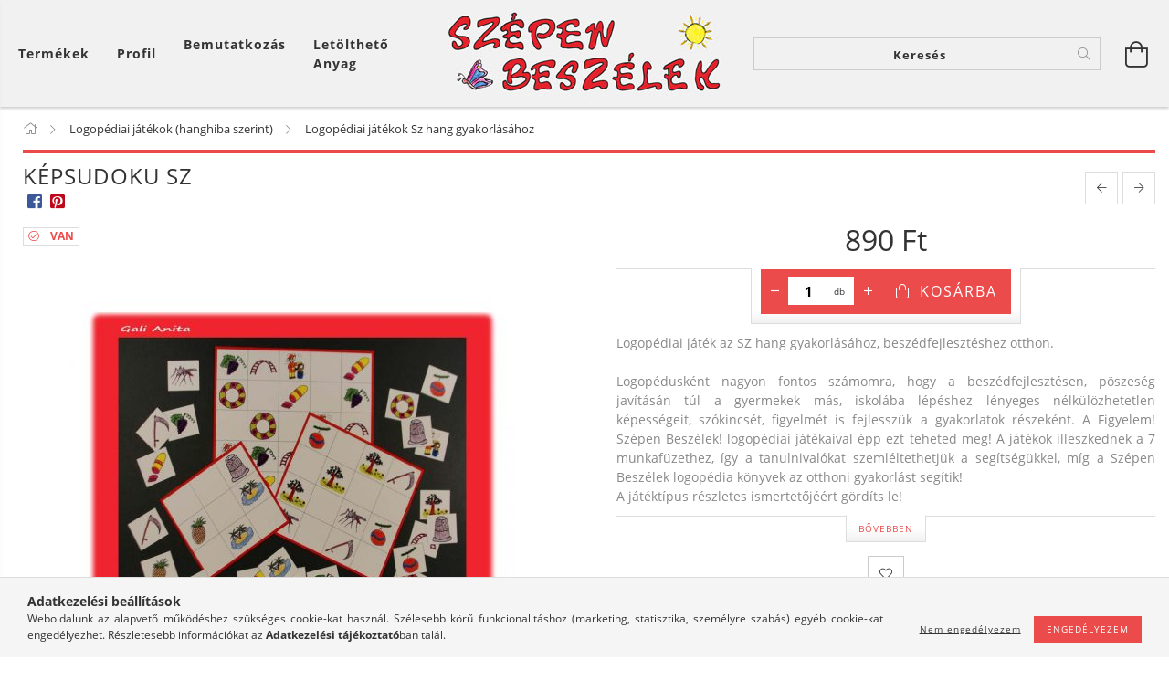

--- FILE ---
content_type: text/html; charset=UTF-8
request_url: https://www.szepenbeszelek.hu/Logopediai-szemlelteto-segedanyag-Kepsudoku-SZ
body_size: 20280
content:
<!DOCTYPE html>
<html lang="hu" lang="hu" class="header-bg">
<head>
    <meta content="width=device-width, initial-scale=1.0" name="viewport">
    <link rel="preload" href="https://www.szepenbeszelek.hu/!common_design/own/fonts/customicons/custom-icons.woff2" as="font" type="font/woff2" crossorigin>
    <link rel="preload" href="https://www.szepenbeszelek.hu/!common_design/own/fonts/fontawesome-5.8.1/css/light.min.css" as="style">
    <link rel="stylesheet" href="https://www.szepenbeszelek.hu/!common_design/own/fonts/fontawesome-5.8.1/css/light.min.css" media="print" onload="this.media='all'">
    <noscript>
        <link rel="stylesheet" href="https://www.szepenbeszelek.hu/!common_design/own/fonts/fontawesome-5.8.1/css/light.min.css" />
    </noscript>
    <link rel="preload" href="https://www.szepenbeszelek.hu/!common_design/own/fonts/opensans/OpenSans-Bold.woff2" as="font" type="font/woff2" crossorigin>
    <link rel="preload" href="https://www.szepenbeszelek.hu/!common_design/own/fonts/opensans/OpenSans-Regular.woff2" as="font" type="font/woff2" crossorigin>

    <meta charset="utf-8">
<meta name="keywords" content="Logopédiai játékok Sz hang gyakorlásához, Logopédiai játék a">
<meta name="description" content="Képsudoku SZ, Logopédiai játék az SZ hang gyakorlásához, beszédfejlesztéshez otthon. Logopédusként nagyon fontos számomra, hogy a beszédfejlesztésen, pöszeség j">
<meta name="robots" content="index, follow">
<meta http-equiv="X-UA-Compatible" content="IE=Edge">
<meta property="og:site_name" content="szepenbeszelek.unas.hu" />
<meta property="og:title" content="Képsudoku SZ, Logopédiai játékok Sz hang gyakorlásához">
<meta property="og:description" content="Képsudoku SZ, Logopédiai játék az SZ hang gyakorlásához, beszédfejlesztéshez otthon. Logopédusként nagyon fontos számomra, hogy a beszédfejlesztésen, pöszeség j">
<meta property="og:type" content="product">
<meta property="og:url" content="https://www.szepenbeszelek.hu/Logopediai-szemlelteto-segedanyag-Kepsudoku-SZ">
<meta property="og:image" content="https://www.szepenbeszelek.hu/img/16093/sz5/sz5.jpg">
<meta name="theme-color" content="#f5232d">
<meta name="msapplication-TileColor" content="#f5232d">
<meta name="mobile-web-app-capable" content="yes">
<meta name="apple-mobile-web-app-capable" content="yes">
<meta name="MobileOptimized" content="320">
<meta name="HandheldFriendly" content="true">

<title>Képsudoku SZ, Logopédiai játékok Sz hang gyakorlásához</title>


<script>
var service_type="shop";
var shop_url_main="https://www.szepenbeszelek.hu";
var actual_lang="hu";
var money_len="0";
var money_thousend=" ";
var money_dec=",";
var shop_id=16093;
var unas_design_url="https:"+"/"+"/"+"www.szepenbeszelek.hu"+"/"+"!common_design"+"/"+"base"+"/"+"001602"+"/";
var unas_design_code='001602';
var unas_base_design_code='1600';
var unas_design_ver=3;
var unas_design_subver=3;
var unas_shop_url='https://www.szepenbeszelek.hu';
var responsive="yes";
var price_nullcut_disable=1;
var config_plus=new Array();
config_plus['product_tooltip']=1;
config_plus['cart_redirect']=1;
config_plus['money_type']='Ft';
config_plus['money_type_display']='Ft';
var lang_text=new Array();

var UNAS = UNAS || {};
UNAS.shop={"base_url":'https://www.szepenbeszelek.hu',"domain":'www.szepenbeszelek.hu',"username":'szepenbeszelek.unas.hu',"id":16093,"lang":'hu',"currency_type":'Ft',"currency_code":'HUF',"currency_rate":'1',"currency_length":0,"base_currency_length":0,"canonical_url":'https://www.szepenbeszelek.hu/Logopediai-szemlelteto-segedanyag-Kepsudoku-SZ'};
UNAS.design={"code":'001602',"page":'artdet'};
UNAS.api_auth="c128cabcdbf26e11e25c76f3ed6d3679";
UNAS.customer={"email":'',"id":0,"group_id":0,"without_registration":0};
UNAS.shop["category_id"]="340841";
UNAS.shop["sku"]="sz5";
UNAS.shop["product_id"]="260605640";
UNAS.shop["only_private_customer_can_purchase"] = false;
 

UNAS.text = {
    "button_overlay_close": `Bezár`,
    "popup_window": `Felugró ablak`,
    "list": `lista`,
    "updating_in_progress": `frissítés folyamatban`,
    "updated": `frissítve`,
    "is_opened": `megnyitva`,
    "is_closed": `bezárva`,
    "deleted": `törölve`,
    "consent_granted": `hozzájárulás megadva`,
    "consent_rejected": `hozzájárulás elutasítva`,
    "field_is_incorrect": `mező hibás`,
    "error_title": `Hiba!`,
    "product_variants": `termék változatok`,
    "product_added_to_cart": `A termék a kosárba került`,
    "product_added_to_cart_with_qty_problem": `A termékből csak [qty_added_to_cart] [qty_unit] került kosárba`,
    "product_removed_from_cart": `A termék törölve a kosárból`,
    "reg_title_name": `Név`,
    "reg_title_company_name": `Cégnév`,
    "number_of_items_in_cart": `Kosárban lévő tételek száma`,
    "cart_is_empty": `A kosár üres`,
    "cart_updated": `A kosár frissült`
};



UNAS.text["delete_from_favourites"]= `Törlés a kedvencek közül`;
UNAS.text["add_to_favourites"]= `Kedvencekhez`;






window.lazySizesConfig=window.lazySizesConfig || {};
window.lazySizesConfig.loadMode=1;
window.lazySizesConfig.loadHidden=false;

window.dataLayer = window.dataLayer || [];
function gtag(){dataLayer.push(arguments)};
gtag('js', new Date());
</script>

<script src="https://www.szepenbeszelek.hu/!common_packages/jquery/jquery-3.2.1.js?mod_time=1682493235"></script>
<script src="https://www.szepenbeszelek.hu/!common_packages/jquery/plugins/migrate/migrate.js?mod_time=1682493235"></script>
<script src="https://www.szepenbeszelek.hu/!common_packages/jquery/plugins/tippy/popper-2.4.4.min.js?mod_time=1682493235"></script>
<script src="https://www.szepenbeszelek.hu/!common_packages/jquery/plugins/tippy/tippy-bundle.umd.min.js?mod_time=1682493235"></script>
<script src="https://www.szepenbeszelek.hu/!common_packages/jquery/plugins/autocomplete/autocomplete.js?mod_time=1751452520"></script>
<script src="https://www.szepenbeszelek.hu/!common_packages/jquery/plugins/cookie/cookie.js?mod_time=1682493235"></script>
<script src="https://www.szepenbeszelek.hu/!common_packages/jquery/plugins/tools/tools-1.2.7.js?mod_time=1682493235"></script>
<script src="https://www.szepenbeszelek.hu/!common_packages/jquery/plugins/lazysizes/lazysizes.min.js?mod_time=1682493235"></script>
<script src="https://www.szepenbeszelek.hu/!common_packages/jquery/plugins/lazysizes/plugins/bgset/ls.bgset.min.js?mod_time=1752825097"></script>
<script src="https://www.szepenbeszelek.hu/!common_packages/jquery/own/shop_common/exploded/common.js?mod_time=1764831093"></script>
<script src="https://www.szepenbeszelek.hu/!common_packages/jquery/own/shop_common/exploded/common_overlay.js?mod_time=1754986321"></script>
<script src="https://www.szepenbeszelek.hu/!common_packages/jquery/own/shop_common/exploded/common_shop_popup.js?mod_time=1754991412"></script>
<script src="https://www.szepenbeszelek.hu/!common_packages/jquery/own/shop_common/exploded/common_start_checkout.js?mod_time=1752056293"></script>
<script src="https://www.szepenbeszelek.hu/!common_packages/jquery/own/shop_common/exploded/design_1500.js?mod_time=1725525511"></script>
<script src="https://www.szepenbeszelek.hu/!common_packages/jquery/own/shop_common/exploded/function_change_address_on_order_methods.js?mod_time=1752056293"></script>
<script src="https://www.szepenbeszelek.hu/!common_packages/jquery/own/shop_common/exploded/function_check_password.js?mod_time=1751452520"></script>
<script src="https://www.szepenbeszelek.hu/!common_packages/jquery/own/shop_common/exploded/function_check_zip.js?mod_time=1767692285"></script>
<script src="https://www.szepenbeszelek.hu/!common_packages/jquery/own/shop_common/exploded/function_compare.js?mod_time=1751452520"></script>
<script src="https://www.szepenbeszelek.hu/!common_packages/jquery/own/shop_common/exploded/function_customer_addresses.js?mod_time=1725525511"></script>
<script src="https://www.szepenbeszelek.hu/!common_packages/jquery/own/shop_common/exploded/function_delivery_point_select.js?mod_time=1751452520"></script>
<script src="https://www.szepenbeszelek.hu/!common_packages/jquery/own/shop_common/exploded/function_favourites.js?mod_time=1725525511"></script>
<script src="https://www.szepenbeszelek.hu/!common_packages/jquery/own/shop_common/exploded/function_infinite_scroll.js?mod_time=1758625001"></script>
<script src="https://www.szepenbeszelek.hu/!common_packages/jquery/own/shop_common/exploded/function_language_and_currency_change.js?mod_time=1751452520"></script>
<script src="https://www.szepenbeszelek.hu/!common_packages/jquery/own/shop_common/exploded/function_param_filter.js?mod_time=1764233414"></script>
<script src="https://www.szepenbeszelek.hu/!common_packages/jquery/own/shop_common/exploded/function_postsale.js?mod_time=1751452520"></script>
<script src="https://www.szepenbeszelek.hu/!common_packages/jquery/own/shop_common/exploded/function_product_print.js?mod_time=1725525511"></script>
<script src="https://www.szepenbeszelek.hu/!common_packages/jquery/own/shop_common/exploded/function_product_subscription.js?mod_time=1751452520"></script>
<script src="https://www.szepenbeszelek.hu/!common_packages/jquery/own/shop_common/exploded/function_recommend.js?mod_time=1751452520"></script>
<script src="https://www.szepenbeszelek.hu/!common_packages/jquery/own/shop_common/exploded/function_saved_cards.js?mod_time=1751452520"></script>
<script src="https://www.szepenbeszelek.hu/!common_packages/jquery/own/shop_common/exploded/function_saved_filter_delete.js?mod_time=1751452520"></script>
<script src="https://www.szepenbeszelek.hu/!common_packages/jquery/own/shop_common/exploded/function_search_smart_placeholder.js?mod_time=1751452520"></script>
<script src="https://www.szepenbeszelek.hu/!common_packages/jquery/own/shop_common/exploded/function_vote.js?mod_time=1725525511"></script>
<script src="https://www.szepenbeszelek.hu/!common_packages/jquery/own/shop_common/exploded/page_cart.js?mod_time=1767791926"></script>
<script src="https://www.szepenbeszelek.hu/!common_packages/jquery/own/shop_common/exploded/page_customer_addresses.js?mod_time=1768291152"></script>
<script src="https://www.szepenbeszelek.hu/!common_packages/jquery/own/shop_common/exploded/page_order_checkout.js?mod_time=1725525511"></script>
<script src="https://www.szepenbeszelek.hu/!common_packages/jquery/own/shop_common/exploded/page_order_details.js?mod_time=1725525511"></script>
<script src="https://www.szepenbeszelek.hu/!common_packages/jquery/own/shop_common/exploded/page_order_methods.js?mod_time=1760086915"></script>
<script src="https://www.szepenbeszelek.hu/!common_packages/jquery/own/shop_common/exploded/page_order_return.js?mod_time=1725525511"></script>
<script src="https://www.szepenbeszelek.hu/!common_packages/jquery/own/shop_common/exploded/page_order_send.js?mod_time=1725525511"></script>
<script src="https://www.szepenbeszelek.hu/!common_packages/jquery/own/shop_common/exploded/page_order_subscriptions.js?mod_time=1751452520"></script>
<script src="https://www.szepenbeszelek.hu/!common_packages/jquery/own/shop_common/exploded/page_order_verification.js?mod_time=1752056293"></script>
<script src="https://www.szepenbeszelek.hu/!common_packages/jquery/own/shop_common/exploded/page_product_details.js?mod_time=1751452520"></script>
<script src="https://www.szepenbeszelek.hu/!common_packages/jquery/own/shop_common/exploded/page_product_list.js?mod_time=1725525511"></script>
<script src="https://www.szepenbeszelek.hu/!common_packages/jquery/own/shop_common/exploded/page_product_reviews.js?mod_time=1751452520"></script>
<script src="https://www.szepenbeszelek.hu/!common_packages/jquery/own/shop_common/exploded/page_reg.js?mod_time=1756187461"></script>
<script src="https://www.szepenbeszelek.hu/!common_packages/jquery/plugins/hoverintent/hoverintent.js?mod_time=1682493235"></script>
<script src="https://www.szepenbeszelek.hu/!common_packages/jquery/own/shop_tooltip/shop_tooltip.js?mod_time=1753441722"></script>
<script src="https://www.szepenbeszelek.hu/!common_packages/jquery/plugins/responsive_menu/responsive_menu-unas.js?mod_time=1682493235"></script>
<script src="https://www.szepenbeszelek.hu/!common_packages/jquery/plugins/slick/slick.min.js?mod_time=1682493235"></script>
<script src="https://www.szepenbeszelek.hu/!common_design/base/001600/main.js?mod_time=1701621406"></script>
<script src="https://www.szepenbeszelek.hu/!common_packages/jquery/plugins/photoswipe/photoswipe.min.js?mod_time=1682493235"></script>
<script src="https://www.szepenbeszelek.hu/!common_packages/jquery/plugins/photoswipe/photoswipe-ui-default.min.js?mod_time=1682493235"></script>

<link href="https://www.szepenbeszelek.hu/temp/shop_16093_0d4c28079d5e6d671c34cb8e42c2db8f.css?mod_time=1768754607" rel="stylesheet" type="text/css">

<link href="https://www.szepenbeszelek.hu/Logopediai-szemlelteto-segedanyag-Kepsudoku-SZ" rel="canonical">
<link id="favicon-16x16" rel="icon" type="image/png" href="https://www.szepenbeszelek.hu/shop_ordered/16093/pic/favicon.png" sizes="16x16">
<script>
        var google_consent=1;
    
        gtag('consent', 'default', {
           'ad_storage': 'denied',
           'ad_user_data': 'denied',
           'ad_personalization': 'denied',
           'analytics_storage': 'denied',
           'functionality_storage': 'denied',
           'personalization_storage': 'denied',
           'security_storage': 'granted'
        });

    
        gtag('consent', 'update', {
           'ad_storage': 'denied',
           'ad_user_data': 'denied',
           'ad_personalization': 'denied',
           'analytics_storage': 'denied',
           'functionality_storage': 'denied',
           'personalization_storage': 'denied',
           'security_storage': 'granted'
        });

        </script>
    <script async src="https://www.googletagmanager.com/gtag/js?id=UA-188124462-1"></script>    <script>
    gtag('config', 'UA-188124462-1');

        </script>
        <script>
    var google_analytics=1;

                gtag('event', 'view_item', {
              "currency": "HUF",
              "value": '890',
              "items": [
                  {
                      "item_id": "sz5",
                      "item_name": "Képsudoku SZ",
                      "item_category": "Logopédiai játékok (hanghiba szerint)/Logopédiai játékok Sz hang gyakorlásához",
                      "price": '890'
                  }
              ],
              'non_interaction': true
            });
               </script>
           <script>
        gtag('config', 'AW-435945965');
                </script>
            <script>
        var google_ads=1;

                gtag('event','remarketing', {
            'ecomm_pagetype': 'product',
            'ecomm_prodid': ["sz5"],
            'ecomm_totalvalue': 890        });
            </script>
    	<script>
	/* <![CDATA[ */
	$(document).ready(function() {
       $(document).bind("contextmenu",function(e) {
            return false;
       });
	});
	/* ]]> */
	</script>
		<script>
	/* <![CDATA[ */
	var omitformtags=["input", "textarea", "select"];
	omitformtags=omitformtags.join("|");
		
	function disableselect(e) {
		if (omitformtags.indexOf(e.target.tagName.toLowerCase())==-1) return false;
		if (omitformtags.indexOf(e.target.tagName.toLowerCase())==2) return false;
	}
		
	function reEnable() {
		return true;
	}
		
	if (typeof document.onselectstart!="undefined") {
		document.onselectstart=new Function ("return false");
	} else {
		document.onmousedown=disableselect;
		document.onmouseup=reEnable;
	}
	/* ]]> */
	</script>
	
    <script>
    var facebook_pixel=1;
    /* <![CDATA[ */
        !function(f,b,e,v,n,t,s){if(f.fbq)return;n=f.fbq=function(){n.callMethod?
            n.callMethod.apply(n,arguments):n.queue.push(arguments)};if(!f._fbq)f._fbq=n;
            n.push=n;n.loaded=!0;n.version='2.0';n.queue=[];t=b.createElement(e);t.async=!0;
            t.src=v;s=b.getElementsByTagName(e)[0];s.parentNode.insertBefore(t,s)}(window,
                document,'script','//connect.facebook.net/en_US/fbevents.js');

        fbq('init', '1575082932707744');
                fbq('track', 'PageView', {}, {eventID:'PageView.aW5Z9QrSzM-aEzCy0VO3zQAAPBo'});
        
        fbq('track', 'ViewContent', {
            content_name: 'Képsudoku SZ',
            content_category: 'Logopédiai játékok (hanghiba szerint) > Logopédiai játékok Sz hang gyakorlásához',
            content_ids: ['sz5'],
            contents: [{'id': 'sz5', 'quantity': '1'}],
            content_type: 'product',
            value: 890,
            currency: 'HUF'
        }, {eventID:'ViewContent.aW5Z9QrSzM-aEzCy0VO3zQAAPBo'});

        
        $(document).ready(function() {
            $(document).on("addToCart", function(event, product_array){
                facebook_event('AddToCart',{
					content_name: product_array.name,
					content_category: product_array.category,
					content_ids: [product_array.sku],
					contents: [{'id': product_array.sku, 'quantity': product_array.qty}],
					content_type: 'product',
					value: product_array.price,
					currency: 'HUF'
				}, {eventID:'AddToCart.' + product_array.event_id});
            });

            $(document).on("addToFavourites", function(event, product_array){
                facebook_event('AddToWishlist', {
                    content_ids: [product_array.sku],
                    content_type: 'product'
                }, {eventID:'AddToFavourites.' + product_array.event_id});
            });
        });

    /* ]]> */
    </script>
<script>
(function(i,s,o,g,r,a,m){i['BarionAnalyticsObject']=r;i[r]=i[r]||function(){
    (i[r].q=i[r].q||[]).push(arguments)},i[r].l=1*new Date();a=s.createElement(o),
    m=s.getElementsByTagName(o)[0];a.async=1;a.src=g;m.parentNode.insertBefore(a,m)
})(window, document, 'script', 'https://pixel.barion.com/bp.js', 'bp');
                    
bp('init', 'addBarionPixelId', ' BP-270cO6zq0Y-F5 ');
</script>
<noscript><img height='1' width='1' style='display:none' alt='' src='https://pixel.barion.com/a.gif?__ba_pixel_id= BP-270cO6zq0Y-F5 &ev=contentView&noscript=1'/></noscript>
<script>
$(document).ready(function () {
     UNAS.onGrantConsent(function(){
         bp('consent', 'grantConsent');
     });
     
     UNAS.onRejectConsent(function(){
         bp('consent', 'rejectConsent');
     });

     var contentViewProperties = {
         'currency': 'HUF',
         'quantity': 1,
         'unit': 'db',
         'unitPrice': 890,
         'category': 'Logopédiai játékok (hanghiba szerint)|Logopédiai játékok Sz hang gyakorlásához',
         'imageUrl': 'https://www.szepenbeszelek.hu/img/16093/sz5/490x490,r/sz5.jpg?time=1612900452',
         'name': 'Képsudoku SZ',
         'contentType': 'Product',
         'id': 'sz5',
     }
     bp('track', 'contentView', contentViewProperties);

     UNAS.onChangeVariant(function(event,params){
         var variant = '';
         if (typeof params.variant_list1!=='undefined') variant+=params.variant_list1;
         if (typeof params.variant_list2!=='undefined') variant+='|'+params.variant_list2;
         if (typeof params.variant_list3!=='undefined') variant+='|'+params.variant_list3;
         var customizeProductProperties = {
            'contentType': 'Product',
            'currency': 'HUF',
            'id': params.sku,
            'name': 'Képsudoku SZ',
            'unit': 'db',
            'unitPrice': 890,
            'variant': variant,
            'list': 'ProductPage'
        }
        bp('track', 'customizeProduct', customizeProductProperties);
     });

     UNAS.onAddToCart(function(event,params){
         var variant = '';
         if (typeof params.variant_list1!=='undefined') variant+=params.variant_list1;
         if (typeof params.variant_list2!=='undefined') variant+='|'+params.variant_list2;
         if (typeof params.variant_list3!=='undefined') variant+='|'+params.variant_list3;
         var addToCartProperties = {
             'contentType': 'Product',
             'currency': 'HUF',
             'id': params.sku,
             'name': params.name,
             'quantity': parseFloat(params.qty_add),
             'totalItemPrice': params.qty*params.price,
             'unit': params.unit,
             'unitPrice': parseFloat(params.price),
             'category': params.category,
             'variant': variant
         };
         bp('track', 'addToCart', addToCartProperties);
     });

     UNAS.onClickProduct(function(event,params){
         UNAS.getProduct(function(result) {
             if (result.name!=undefined) {
                 var clickProductProperties  = {
                     'contentType': 'Product',
                     'currency': 'HUF',
                     'id': params.sku,
                     'name': result.name,
                     'unit': result.unit,
                     'unitPrice': parseFloat(result.unit_price),
                     'quantity': 1
                 }
                 bp('track', 'clickProduct', clickProductProperties );
             }
         },params);
     });

UNAS.onRemoveFromCart(function(event,params){
     bp('track', 'removeFromCart', {
         'contentType': 'Product',
         'currency': 'HUF',
         'id': params.sku,
         'name': params.name,
         'quantity': params.qty,
         'totalItemPrice': params.price * params.qty,
         'unit': params.unit,
         'unitPrice': parseFloat(params.price),
         'list': 'BasketPage'
     });
});

});
</script>
    
    
    




    
    <style>
        
            
                
                    .header_logo-img {
                        position: absolute;
                        left: 0;
                        right: 0;
                        bottom: 0;
                        top: 0;
                        margin: 0 auto;
                    }
                    .header_logo-img-wrapper {
                        padding-top: calc(97 / 300 * 100%);
                        position: relative;
                    }
                    .header_logo {
                        width: 300px;
                        margin-left: auto;
                        margin-right: auto;
                    }
                    
                        @media (max-width: 1023.8px) {
                            .header_logo-img-wrapper {
                                padding-top: calc(97 / 300 * 100%);
                            }
                            .header_logo {
                                width: 300px;
                            }
                        }
                    
                    
                        @media (max-width: 767.8px){
                            .header_logo-img-wrapper {
                                padding-top: calc(97 / 300 * 100%);
                            }
                            .header_logo {
                                width: 300px;
                            }
                        }
                    
                    
                        @media (max-width: 479.8px){
                            .header_logo-img-wrapper {
                                padding-top: calc(97 / 300 * 100%);
                            }
                            .header_logo {
                                width: 300px;
                            }
                        }
                    
                
            
        
    </style>
    

    

    
    
    
    
    
    
    
</head>

<body class='design_ver3 design_subver1 design_subver2 design_subver3' id="ud_shop_artdet">
    <div id="fb-root"></div>
    <script>
        window.fbAsyncInit = function() {
            FB.init({
                xfbml            : true,
                version          : 'v22.0'
            });
        };
    </script>
    <script async defer crossorigin="anonymous" src="https://connect.facebook.net/hu_HU/sdk.js"></script>
    <div id="image_to_cart" style="display:none; position:absolute; z-index:100000;"></div>
<div class="overlay_common overlay_warning" id="overlay_cart_add"></div>
<script>$(document).ready(function(){ overlay_init("cart_add",{"onBeforeLoad":false}); });</script>
<div id="overlay_login_outer"></div>	
	<script>
	$(document).ready(function(){
	    var login_redir_init="";

		$("#overlay_login_outer").overlay({
			onBeforeLoad: function() {
                var login_redir_temp=login_redir_init;
                if (login_redir_act!="") {
                    login_redir_temp=login_redir_act;
                    login_redir_act="";
                }

									$.ajax({
						type: "GET",
						async: true,
						url: "https://www.szepenbeszelek.hu/shop_ajax/ajax_popup_login.php",
						data: {
							shop_id:"16093",
							lang_master:"hu",
                            login_redir:login_redir_temp,
							explicit:"ok",
							get_ajax:"1"
						},
						success: function(data){
							$("#overlay_login_outer").html(data);
							if (unas_design_ver >= 5) $("#overlay_login_outer").modal('show');
							$('#overlay_login1 input[name=shop_pass_login]').keypress(function(e) {
								var code = e.keyCode ? e.keyCode : e.which;
								if(code.toString() == 13) {		
									document.form_login_overlay.submit();		
								}	
							});	
						}
					});
								},
			top: 50,
			mask: {
	color: "#000000",
	loadSpeed: 200,
	maskId: "exposeMaskOverlay",
	opacity: 0.7
},
			closeOnClick: (config_plus['overlay_close_on_click_forced'] === 1),
			onClose: function(event, overlayIndex) {
				$("#login_redir").val("");
			},
			load: false
		});
		
			});
	function overlay_login() {
		$(document).ready(function(){
			$("#overlay_login_outer").overlay().load();
		});
	}
	function overlay_login_remind() {
        if (unas_design_ver >= 5) {
            $("#overlay_remind").overlay().load();
        } else {
            $(document).ready(function () {
                $("#overlay_login_outer").overlay().close();
                setTimeout('$("#overlay_remind").overlay().load();', 250);
            });
        }
	}

    var login_redir_act="";
    function overlay_login_redir(redir) {
        login_redir_act=redir;
        $("#overlay_login_outer").overlay().load();
    }
	</script>  
	<div class="overlay_common overlay_info" id="overlay_remind"></div>
<script>$(document).ready(function(){ overlay_init("remind",[]); });</script>

	<script>
    	function overlay_login_error_remind() {
		$(document).ready(function(){
			load_login=0;
			$("#overlay_error").overlay().close();
			setTimeout('$("#overlay_remind").overlay().load();', 250);	
		});
	}
	</script>  
	<div class="overlay_common overlay_info" id="overlay_newsletter"></div>
<script>$(document).ready(function(){ overlay_init("newsletter",[]); });</script>

<script>
function overlay_newsletter() {
    $(document).ready(function(){
        $("#overlay_newsletter").overlay().load();
    });
}
</script>
<div class="overlay_common overlay_error" id="overlay_script"></div>
<script>$(document).ready(function(){ overlay_init("script",[]); });</script>
<style> .grecaptcha-badge { display: none !important; } </style>     <script>
    $(document).ready(function() {
        $.ajax({
            type: "GET",
            url: "https://www.szepenbeszelek.hu/shop_ajax/ajax_stat.php",
            data: {master_shop_id:"16093",get_ajax:"1"}
        });
    });
    </script>
    

<div id="container" class="page_shop_artdet_sz5 page-box logo-resizer-v2">
	

    <header class="header js-header">
        <div class="header-inner row align-items-center justify-content-center container-custom-1 usn">
            <div class="header-left col-auto col-lg-4 col-xl order-2 order-sm-1 px-0 d-flex align-self-stretch">
                <div class="cat-box-col flex-y-center">
                    <div class="cat-box js-dropdown-container">
                        <button class="cat-box__btn cat-box__btn--desktop header-btn js-dropdown--btn dropdown--btn d-none d-xl-block" aria-label="Kosár megtekintése">
                            <span class="cat-box__btn-text header-btn-text">Termékek</span>
                        </button>
                        <div class="cat-box__dropdown dropdown--content js-dropdown--content dropdown--content-l px-0">
                            <div class="cat-box--desktop">
                                


<div class='cat-box__items py-3'>
    
        <div class='cat-box__item cat-box__item-level-0 js-cat-menu-665244'>
            <div class="row no-gutters">
				
				<div class="col-auto">
					<div class="cat-box__img-wrap d-none">
						<a href="https://www.szepenbeszelek.hu/spl/665244/Logopediai-konyvek" class="text_normal" title="Logopédiai könyvek"><img src="https://www.szepenbeszelek.hu/img/16093/catpic_665244/50x50,r/665244.jpg?time=1612899134" alt="Logopédiai könyvek" title="Logopédiai könyvek" /></a>
					</div>
				</div>
				
                <div class="col">
                    <div class="cat-box__name-wrap pl-3">
                        <a class="cat-box__name" href="https://www.szepenbeszelek.hu/spl/665244/Logopediai-konyvek"
                            
                        >
                            <div class="row no-gutters align-items-center position-relative pr-5">
                                <div class="col">
                                    <div class="cat-box__name-text line-clamp--3-12">Logopédiai könyvek</div>
                                </div>
                                
                            </div>
                        </a>
                    </div>
                </div>
            </div>

        
        </div>
    
        <div class='cat-box__item cat-box__item-level-0 js-cat-menu-194403'>
            <div class="row no-gutters">
				
				<div class="col-auto">
					<div class="cat-box__img-wrap d-none">
						<a href="https://www.szepenbeszelek.hu/spl/194403/Logopediai-jatekok-tipusok-szerint" class="text_normal" title="Logopédiai játékok (típusok szerint)"><img src="https://www.szepenbeszelek.hu/img/16093/catpic_194403/50x50,r/194403.jpg" alt="Logopédiai játékok (típusok szerint)" title="Logopédiai játékok (típusok szerint)" /></a>
					</div>
				</div>
				
                <div class="col">
                    <div class="cat-box__name-wrap pl-3">
                        <a class="cat-box__name" href="https://www.szepenbeszelek.hu/spl/194403/Logopediai-jatekok-tipusok-szerint"
                            
                        >
                            <div class="row no-gutters align-items-center position-relative pr-5">
                                <div class="col">
                                    <div class="cat-box__name-text line-clamp--3-12">Logopédiai játékok (típusok szerint)</div>
                                </div>
                                
                            </div>
                        </a>
                    </div>
                </div>
            </div>

        
        </div>
    
        <div class='cat-box__item cat-box__item-level-0 has-item js-cat-menu-322248'>
            <div class="row no-gutters">
				
				<div class="col-auto">
					<div class="cat-box__img-wrap d-none">
						<a href="https://www.szepenbeszelek.hu/sct/322248/Logopediai-jatekok-hanghiba-szerint" class="text_normal" title="Logopédiai játékok (hanghiba szerint)"><img src="https://www.szepenbeszelek.hu/img/16093/catpic_322248/50x50,r/322248.jpg" alt="Logopédiai játékok (hanghiba szerint)" title="Logopédiai játékok (hanghiba szerint)" /></a>
					</div>
				</div>
				
                <div class="col">
                    <div class="cat-box__name-wrap pl-3">
                        <a class="cat-box__name" href="https://www.szepenbeszelek.hu/sct/322248/Logopediai-jatekok-hanghiba-szerint"
                            
                        >
                            <div class="row no-gutters align-items-center position-relative pr-5">
                                <div class="col">
                                    <div class="cat-box__name-text line-clamp--3-12">Logopédiai játékok (hanghiba szerint)</div>
                                </div>
                                
                                <div class="cat-box__icon">
                                    <div class="icon--chevron-right icon--md line-height-1"></div>
                                </div>
                                
                            </div>
                        </a>
                    </div>
                </div>
            </div>

        
            <div class="cat-box__level-0 bg-white drop-shadow-b border-top border-top-2 border-primary p-4 ">

                <div class="cat-box__level-0-inner h-100 d-flex flex-column position-relative">
                    <a class="cat-box__pic-name d-block" href="https://www.szepenbeszelek.hu/sct/322248/Logopediai-jatekok-hanghiba-szerint">
                        <div class="d-flex align-items-center border-bottom border-primary pb-3">
                            
                            <div class="col-fix-1">
                                <div class="cat-box__img-wrap product-img-wrapper">
                                    <img class="cat-box__img lazyload product-img" src="https://www.szepenbeszelek.hu/main_pic/space.gif" data-src="https://www.szepenbeszelek.hu/img/16093/catpic_322248/50x50,r/322248.jpg" alt="Logopédiai játékok (hanghiba szerint)" width="50" height="50">
                                </div>
                            </div>
                            
                            <div class="col">
                                <div class="cat-box__level-0-name mb-0 h3">
                                    Logopédiai játékok (hanghiba szerint)
                                    
                                </div>
                            </div>
                        </div>
                    </a>

                    <div class="cat-box__inner-levels clearfix pt-4">
                        
<div class="cat-box__level-1 mb-3">
    <a class="cat-box__level-1-name d-inline-block line-height-12 js-cat-menu-340841" href="https://www.szepenbeszelek.hu/spl/340841/Logopediai-jatekok-Sz-hang-gyakorlasahoz">
        Logopédiai játékok Sz hang gyakorlásához

        
    </a>
    
</div>

<div class="cat-box__level-1 mb-3">
    <a class="cat-box__level-1-name d-inline-block line-height-12 js-cat-menu-975053" href="https://www.szepenbeszelek.hu/spl/975053/Logopediai-jatekok-Z-hang-gyakorlasahoz">
        Logopédiai játékok Z hang gyakorlásához

        
    </a>
    
</div>

<div class="cat-box__level-1 mb-3">
    <a class="cat-box__level-1-name d-inline-block line-height-12 js-cat-menu-673386" href="https://www.szepenbeszelek.hu/spl/673386/Logopediai-jatekok-C-hang-gyakorlasahoz">
        Logopédiai játékok C hang gyakorlásához

        
    </a>
    
</div>

<div class="cat-box__level-1 mb-3">
    <a class="cat-box__level-1-name d-inline-block line-height-12 js-cat-menu-574797" href="https://www.szepenbeszelek.hu/spl/574797/Logopediai-jatekok-S-hang-gyakorlasahoz">
        Logopédiai játékok S hang gyakorlásához

        
    </a>
    
</div>

<div class="cat-box__level-1 mb-3">
    <a class="cat-box__level-1-name d-inline-block line-height-12 js-cat-menu-976312" href="https://www.szepenbeszelek.hu/spl/976312/Logopediai-jatekok-Zs-hang-gyakorlasahoz">
        Logopédiai játékok Zs hang gyakorlásához

        
    </a>
    
</div>

<div class="cat-box__level-1 mb-3">
    <a class="cat-box__level-1-name d-inline-block line-height-12 js-cat-menu-541059" href="https://www.szepenbeszelek.hu/spl/541059/Logopediai-jatekok-Cs-hang-gyakorlasahoz">
        Logopédiai játékok Cs hang gyakorlásához

        
    </a>
    
</div>

<div class="cat-box__level-1 mb-3">
    <a class="cat-box__level-1-name d-inline-block line-height-12 js-cat-menu-692516" href="https://www.szepenbeszelek.hu/spl/692516/Logopediai-jatekok-L-hang-gyakorlasahoz">
        Logopédiai játékok L hang gyakorlásához

        
    </a>
    
</div>

<div class="cat-box__level-1 mb-3">
    <a class="cat-box__level-1-name d-inline-block line-height-12 js-cat-menu-528187" href="https://www.szepenbeszelek.hu/spl/528187/Logopediai-jatekok-R-hang-gyakorlasahoz">
        Logopédiai játékok R hang gyakorlásához

        
    </a>
    
</div>

<div class="cat-box__level-1 mb-3">
    <a class="cat-box__level-1-name d-inline-block line-height-12 js-cat-menu-104689" href="https://www.szepenbeszelek.hu/spl/104689/Logopediai-jatekok-Ty-hang-gyakorlasahoz">
        Logopédiai játékok Ty hang gyakorlásához

        
    </a>
    
</div>

<div class="cat-box__level-1 mb-3">
    <a class="cat-box__level-1-name d-inline-block line-height-12 js-cat-menu-456746" href="https://www.szepenbeszelek.hu/spl/456746/Logopediai-jatekok-Gy-hang-gyakorlasahoz">
        Logopédiai játékok Gy hang gyakorlásához

        
    </a>
    
</div>

<div class="cat-box__level-1 mb-3">
    <a class="cat-box__level-1-name d-inline-block line-height-12 js-cat-menu-275364" href="https://www.szepenbeszelek.hu/spl/275364/Logopediai-jatekok-Ny-hang-gyakorlasahoz">
        Logopédiai játékok Ny hang gyakorlásához

        
    </a>
    
</div>

<div class="cat-box__level-1 mb-3">
    <a class="cat-box__level-1-name d-inline-block line-height-12 js-cat-menu-503382" href="https://www.szepenbeszelek.hu/spl/503382/Logopediai-jatekok-K-hang-gyakorlasahoz">
        Logopédiai játékok K hang gyakorlásához

        
    </a>
    
</div>

<div class="cat-box__level-1 mb-3">
    <a class="cat-box__level-1-name d-inline-block line-height-12 js-cat-menu-839566" href="https://www.szepenbeszelek.hu/spl/839566/Logopediai-jatekok-G-hang-gyakorlasahoz">
        Logopédiai játékok G hang gyakorlásához

        
    </a>
    
</div>

<div class="cat-box__level-1 mb-3">
    <a class="cat-box__level-1-name d-inline-block line-height-12 js-cat-menu-344601" href="https://www.szepenbeszelek.hu/spl/344601/Logopediai-jatekok-O-hang-gyakorlasahoz">
        Logopédiai játékok Ö hang gyakorlásához

        
    </a>
    
</div>

<div class="cat-box__level-1 mb-3">
    <a class="cat-box__level-1-name d-inline-block line-height-12 js-cat-menu-758996" href="https://www.szepenbeszelek.hu/spl/758996/Logopediai-jatekok-U-hang-gyakorlasahoz">
        Logopédiai játékok Ü hang gyakorlásához

        
    </a>
    
</div>

<div class="cat-box__level-1 mb-3">
    <a class="cat-box__level-1-name d-inline-block line-height-12 js-cat-menu-208091" href="https://www.szepenbeszelek.hu/spl/208091/Logopediai-jatekok-F-hang-gyakorlasahoz">
        Logopédiai játékok F hang gyakorlásához

        
    </a>
    
</div>

<div class="cat-box__level-1 mb-3">
    <a class="cat-box__level-1-name d-inline-block line-height-12 js-cat-menu-799716" href="https://www.szepenbeszelek.hu/spl/799716/Logopediai-jatekok-V-hang-gyakorlasahoz">
        Logopédiai játékok V hang gyakorlásához

        
    </a>
    
</div>

                    </div>

                    
                </div>

            </div>
        
        </div>
    
        <div class='cat-box__item cat-box__item-level-0 js-cat-menu-805198'>
            <div class="row no-gutters">
				
				<div class="col-auto">
					<div class="cat-box__img-wrap d-none">
						<a href="https://www.szepenbeszelek.hu/spl/805198/Csomagajanlatok" class="text_normal" title="Csomagajánlatok"><img src="https://www.szepenbeszelek.hu/img/16093/catpic_805198/50x50,r/805198.jpg?time=1610918721" alt="Csomagajánlatok" title="Csomagajánlatok" /></a>
					</div>
				</div>
				
                <div class="col">
                    <div class="cat-box__name-wrap pl-3">
                        <a class="cat-box__name" href="https://www.szepenbeszelek.hu/spl/805198/Csomagajanlatok"
                            
                        >
                            <div class="row no-gutters align-items-center position-relative pr-5">
                                <div class="col">
                                    <div class="cat-box__name-text line-clamp--3-12">Csomagajánlatok</div>
                                </div>
                                
                            </div>
                        </a>
                    </div>
                </div>
            </div>

        
        </div>
    
</div>



                            </div>
                        </div>
                        <button class="cat-box__btn cat-box__btn--mobile header-btn js-dropdown--btn dropdown--btn d-xl-none" aria-label="Termék kategóriák">
                            <span class="cat-box__btn-icon icon--hamburger"></span>
                        </button>
                        <div class="dropdown--content-xl-up js-dropdown--content dropdown--content-l p-0">
                            <div class="cat-box--mobile h-100">
                                <div id="responsive_cat_menu"><div id="responsive_cat_menu_content"><script>var responsive_menu='$(\'#responsive_cat_menu ul\').responsive_menu({ajax_type: "GET",ajax_param_str: "cat_key|aktcat",ajax_url: "https://www.szepenbeszelek.hu/shop_ajax/ajax_box_cat.php",ajax_data: "master_shop_id=16093&lang_master=hu&get_ajax=1&type=responsive_call&box_var_name=shop_cat&box_var_already=no&box_var_responsive=yes&box_var_page=no&box_var_section=content&box_var_highlight=yes&box_var_type=normal&box_var_multilevel_id=responsive_cat_menu",menu_id: "responsive_cat_menu"});'; </script><div class="responsive_menu"><div class="responsive_menu_nav"><div class="responsive_menu_navtop"><div class="responsive_menu_back "></div><div class="responsive_menu_title ">&nbsp;</div><div class="responsive_menu_close "></div></div><div class="responsive_menu_navbottom"></div></div><div class="responsive_menu_content"><ul style="display:none;"><li><span class="ajax_param">665244|340841</span><a href="https://www.szepenbeszelek.hu/spl/665244/Logopediai-konyvek" class="text_small resp_clickable" onclick="return false;">Logopédiai könyvek</a></li><li><span class="ajax_param">194403|340841</span><a href="https://www.szepenbeszelek.hu/spl/194403/Logopediai-jatekok-tipusok-szerint" class="text_small resp_clickable" onclick="return false;">Logopédiai játékok (típusok szerint)</a></li><li class="active_menu"><div class="next_level_arrow"></div><span class="ajax_param">322248|340841</span><a href="https://www.szepenbeszelek.hu/sct/322248/Logopediai-jatekok-hanghiba-szerint" class="text_small has_child resp_clickable" onclick="return false;">Logopédiai játékok (hanghiba szerint)</a></li><li><span class="ajax_param">805198|340841</span><a href="https://www.szepenbeszelek.hu/spl/805198/Csomagajanlatok" class="text_small resp_clickable" onclick="return false;">Csomagajánlatok</a></li></ul></div></div></div></div>
                            </div>
                        </div>
                    </div>
                </div>
                


    
    <div class="profile-col d-flex align-items-center position-relative">
        <div class="profile js-dropdown-container">
            <button class="profile__btn header-btn js-profile-btn js-dropdown--btn dropdown--btn" aria-label="Profil" id="profile__btn" onclick="checkLogged(this.id); return false;" data-login="javascript:overlay_login();" data-orders="https://www.szepenbeszelek.hu/shop_order_track.php">
                <span class="profile__btn-icon d-xl-none icon--head"></span>
                <span class="profile__btn-text header-btn-text d-none d-xl-block">Profil</span>
            </button>
            

            
                
            
        </div>
    </div>
    

                <div class="header-plus-menu-col js-header-plus-menu flex-y-center">
                    <div class="header-plus-menu-desktop d-none d-xl-block">
                        <ul class="header_menu hm--d d-flex mb-0 ul--lsn">
                            <li class="menu_item_plus menu_item_1" id="d_menu_item_id_670849"><a href="https://www.szepenbeszelek.hu/spg/670849/Bemutatkozas" target="_top">Bemutatkozás</a></li><li class="menu_item_plus menu_item_2" id="d_menu_item_id_562192"><a href="https://www.szepenbeszelek.hu/spg/562192/Letoltheto-anyag" target="_top">Letölthető anyag</a></li>
                        </ul>
                    </div>
                    <div class="header-plus-menu-mobile d-xl-none js-dropdown-container">
                        <button class="header-plus-menu__btn header-btn js-dropdown--btn dropdown--btn" aria-label="Vásárló menü">
                            <span class="header-plus-menu__btn-icon icon--info"></span>
                        </button>
                        <div class="header_menu-wrap dropdown--content dropdown--content-l js-dropdown--content">
                            <div class="header_menu-wrap__btn-close icon--close btn btn--square btn--link d-xl-none dropdown--btn-close js-dropdown--btn-close"></div>
                            <ul class="header_menu hm--m js-header_menu--m mb-0 ul--lsn">
                                <li class="menu_item_plus menu_item_1" id="m_menu_item_id_670849"><a href="https://www.szepenbeszelek.hu/spg/670849/Bemutatkozas" target="_top">Bemutatkozás</a></li><li class="menu_item_plus menu_item_2" id="m_menu_item_id_562192"><a href="https://www.szepenbeszelek.hu/spg/562192/Letoltheto-anyag" target="_top">Letölthető anyag</a></li>
                            </ul>
                        </div>
                    </div>
                </div>
            </div>
            <div class="header-logo-col col-12 col-sm col-lg-4 col-xl-auto order-sm-2 text-center">
                <div class="logo">
                    




    

    
    <div class="js-element header_logo" data-element-name="header_logo">
        
            
                <a href="https://www.szepenbeszelek.hu/">
                <div class="header_logo-img-wrapper">
                    <picture>
                        <source media="(max-width: 479.8px)" srcset="https://www.szepenbeszelek.hu/!common_design/custom/szepenbeszelek.unas.hu/element/layout_hu_header_logo-300x100_1_default.jpg?time=1611663804, https://www.szepenbeszelek.hu/!common_design/custom/szepenbeszelek.unas.hu/element/layout_hu_header_logo-300x100_1_default_retina.jpg?time=1611663804 2x">
                        <source media="(max-width: 767.8px)" srcset="https://www.szepenbeszelek.hu/!common_design/custom/szepenbeszelek.unas.hu/element/layout_hu_header_logo-300x100_1_default.jpg?time=1611663804, https://www.szepenbeszelek.hu/!common_design/custom/szepenbeszelek.unas.hu/element/layout_hu_header_logo-300x100_1_default_retina.jpg?time=1611663804 2x">
                        <source media="(max-width: 1019.8px)" srcset="https://www.szepenbeszelek.hu/!common_design/custom/szepenbeszelek.unas.hu/element/layout_hu_header_logo-300x100_1_default.jpg?time=1611663804, https://www.szepenbeszelek.hu/!common_design/custom/szepenbeszelek.unas.hu/element/layout_hu_header_logo-300x100_1_default_retina.jpg?time=1611663804 2x">
                        <img class="header_logo-img" width="300" height="97" data-height="100" src="https://www.szepenbeszelek.hu/!common_design/custom/szepenbeszelek.unas.hu/element/layout_hu_header_logo-300x100_1_default.jpg?time=1611663804" alt="szepenbeszelek.unas.hu" srcset="https://www.szepenbeszelek.hu/!common_design/custom/szepenbeszelek.unas.hu/element/layout_hu_header_logo-300x100_1_default_retina.jpg?time=1611663804 2x">
                    </picture>
                </div>
                </a>
            
        
    </div>
    

                </div>
            </div>
            <div class="header-right col-auto col-lg-4 col-xl order-3 px-0 d-flex justify-content-end align-self-stretch">
                <div class="search-box-col flex-lg-grow-1 flex-y-center">
                    <div class="search-box w-100">
                        <button class="search-box__btn header-btn js-dropdown--btn dropdown--btn d-lg-none position-relative" aria-label="Keresés">
                            <span class="search-box__btn-icon-search icon--search"></span>
                            <span class="search-box__btn-icon-search-opened icon--chevron-down"></span>
                        </button>
                        <div class="search-box__content-wrap js-dropdown--content">
                            <div id="box_search_content" class="position-relative browser-is-chrome">
    <form name="form_include_search" id="form_include_search" action="https://www.szepenbeszelek.hu/shop_search.php" method="get">
        <input data-stay-visible-breakpoint="1020" name="search" id="box_search_input" type="text" value=""
               pattern=".{3,100}" maxlength="100" class="text_small ac_input js-search-input" title="Hosszabb kereső kifejezést írjon be!"
               placeholder="Keresés" autocomplete="off"
               required
        >
        <div class="search-box__search-btn-outer">
            <button class="search-box__search-btn btn--text text-center icon--search" type="submit" title="Keresés"></button>
        </div>
        <div class="search-box__mask"></div>
    </form>
    <div class="ac_results"></div>
</div>
<script>
    $(document).ready(function(){
        $(document).on('smartSearchInputLoseFocus', function(){
            if ($('.js-search-smart-autocomplete').length>0) {
                setTimeout(function () {
                    let height = $(window).height() - ($('.js-search-smart-autocomplete').offset().top - $(window).scrollTop()) - 20;
                    $('.search-smart-autocomplete').css('max-height', height + 'px');
                }, 300);
            }
        });
    });
</script>

                        </div>
                    </div>
                </div>
                <div class="product-filter-col position-relative flex-y-center">
                    <div class="product-filter js-dropdown-container">
                        <button class="product-filter__btn header-btn js-dropdown--btn dropdown--btn" aria-label="filter button">
                            <span class="product-filter__btn-icon icon--filter"></span>
                        </button>
                        <div class="product-filter__dropdown dropdown--content dropdown--content-r js-dropdown--content">
                            <div class="product-filter__btn-close icon--close btn btn--square btn--link dropdown--btn-close js-dropdown--btn-close"></div>
                            <div class="product-filter__title box__title-inner title--theme-1"></div>
                            <div class="product-filter__content"></div>
                        </div>
                    </div>
                </div>
                <div class="cart-box-col flex-y-center position-relative">
                    


    <div id='box_cart_content' class='cart-box  js-dropdown-container'>




    <button class="cart-box__btn header-btn js-dropdown--btn dropdown--btn " aria-label="Kosár megtekintése">
        <span class="cart-box__btn-icon icon--cart">
            
        </span>
    </button>
    <div class='dropdown--content dropdown--content-r js-dropdown--content cart-box__dropdown js-cart-box__dropdown bg-white drop-shadow '>
        <div class="cart-box__btn-close icon--close btn btn--square btn--link d-xl-none dropdown--btn-close js-dropdown--btn-close"></div>

        

        
            <div class="cart-box__empty py-4 text-center">
                
                    <span class='cart-box__empty-text'>A kosár üres.</span>
                

                

                <a class="cart-box__jump-to-products-btn btn--link color--primary" href="https://www.szepenbeszelek.hu/sct/0/">Vásárláshoz kattintson ide!</a>

                
            </div>
        
    </div>




</div>


                </div>
                <div class="lang-and-cur-col js-lang-and-cur align-items-center position-relative">
                    <div class="lang-and-cur js-dropdown-container">
                        <button class="lang-and-cur__btn header-btn js-dropdown--btn dropdown--btn" aria-label="Nyelv váltás Pénznem váltás">
                            <span class="lang-and-cur__btn-icon icon--globe"></span>
                        </button>
                        <div class="lang-and-cur__dropdown dropdown--content dropdown--content-r js-dropdown--content">
                            <div class="lang-and-cur__btn-close icon--close btn btn--square btn--link d-xl-none dropdown--btn-close js-dropdown--btn-close"></div>
                            <div class="lang py-2">
                                <div class="lang__title">:</div>
                                <div class="lang__content"></div>
                            </div>
                            <div class="currency py-2">
                                <div class="currency__title">:</div>
                                <div class="currency__content"></div>
                            </div>
                        </div>
                    </div>
                </div>
            </div>
        </div>
    </header>

    <div class="content container py-4 js-content">
        <div class="row no-gutters">
            <main class="col-xl-9 order-1 order-xl-2 pl-xl-3 px-0 ml-auto">
                <div class='main__breadcrumb'><div id='breadcrumb'><div class="breadcrumb underline underline--normal underline--fw mb-0">
    <span class="breadcrumb__item breadcrumb__home is-clickable ">
        
        <a href="https://www.szepenbeszelek.hu/sct/0/" class="breadcrumb-link breadcrumb-home-link" title="Főkategória">
        
            <span class='breadcrumb__text'>Főkategória</span>
        
        </a>
        
    </span>
    
        <span class="breadcrumb__item">
            
            <a href="https://www.szepenbeszelek.hu/sct/322248/Logopediai-jatekok-hanghiba-szerint" class="breadcrumb-link">
                <span class="breadcrumb__text">Logopédiai játékok (hanghiba szerint)</span>
            </a>
            

            

            <script>
                $("document").ready(function(){
                    $(".js-cat-menu-322248").addClass("is-selected");
                });
            </script>
        </span>
    
        <span class="breadcrumb__item">
            
            <a href="https://www.szepenbeszelek.hu/spl/340841/Logopediai-jatekok-Sz-hang-gyakorlasahoz" class="breadcrumb-link">
                <span class="breadcrumb__text">Logopédiai játékok Sz hang gyakorlásához</span>
            </a>
            

            

            <script>
                $("document").ready(function(){
                    $(".js-cat-menu-340841").addClass("is-selected");
                });
            </script>
        </span>
    
</div></div></div>
                <div class='main__title'></div>
                <div class='main__content'><div id='page_content_outer'>



















<script>
    
        var $activeProductImg = '.artdet__img-main';
        var $productImgContainer = '.artdet__img-main-wrap';
        var $clickElementToInitPs = '.artdet__img-main';
    

    

        var initPhotoSwipeFromDOM = function() {
            var $pswp = $('.pswp')[0];
            var $psDatas = $('.photoSwipeDatas');
            var image = [];

            $psDatas.each( function() {
                var $pics     = $(this),
                        getItems = function() {
                            var items = [];
                            $pics.find('a').each(function() {
                                var $href   = $(this).attr('href'),
                                        $size   = $(this).data('size').split('x'),
                                        $width  = $size[0],
                                        $height = $size[1];

                                var item = {
                                    src : $href,
                                    w   : $width,
                                    h   : $height
                                }

                                items.push(item);
                            });
                            return items;
                        }

                var items = getItems();

                $($productImgContainer).on('click', $clickElementToInitPs, function(event) {
                    event.preventDefault();

                    var $index = $(this).index();
                    var options = {
                        index: $index,
                        history: false,
                        bgOpacity: 0.5,
                        shareEl: false,
                        showHideOpacity: false,
                        getThumbBoundsFn: function(index) {
                            var thumbnail = document.querySelectorAll($activeProductImg)[index];
                            var activeBigPicRatio = items[index].w / items[index].h;
                            var pageYScroll = window.pageYOffset || document.documentElement.scrollTop;
                            var rect = thumbnail.getBoundingClientRect();
                            var offsetY = (rect.height - (rect.height / activeBigPicRatio)) / 2;
                            return {x:rect.left, y:rect.top + pageYScroll + offsetY, w:rect.width};
                        },
                        getDoubleTapZoom: function(isMouseClick, item) {
                            if(isMouseClick) {
                                return 1;
                            } else {
                                return item.initialZoomLevel < 0.7 ? 1 : 1.5;
                            }
                        }
                    }

                    var photoSwipe = new PhotoSwipe($pswp, PhotoSwipeUI_Default, items, options);
                    photoSwipe.init();

                    
                });


            });
        };
</script>


<div id='page_artdet_content' class='artdet'>
	
    <script>
<!--
var lang_text_warning=`Figyelem!`
var lang_text_required_fields_missing=`Kérjük töltse ki a kötelező mezők mindegyikét!`
function formsubmit_artdet() {
   cart_add("sz5","",null,1)
}
$(document).ready(function(){
	select_base_price("sz5",1);
	
	
});
// -->
</script>

	
        
	
    <div class='artdet__inner'>
    
        <header class="artdet__header">
            <div class="artdet__header-wrap row no-gutters align-items-center py-4">
                <div class="col artdet__name-rating text-left pr-md-3">
                    <h1 class='artdet__name line-clamp--3-12'>Képsudoku SZ
</h1>
                    

                    
                    <div class="social_icons d-inline-flex align-items-center">
                        
                            
                                <div class="social_icon icon_facebook" onclick='window.open("https://www.facebook.com/sharer.php?u=https%3A%2F%2Fwww.szepenbeszelek.hu%2FLogopediai-szemlelteto-segedanyag-Kepsudoku-SZ")' title="facebook"></div>
                            
                                <div class="social_icon icon_pinterest" onclick='window.open("http://www.pinterest.com/pin/create/button/?url=https%3A%2F%2Fwww.szepenbeszelek.hu%2FLogopediai-szemlelteto-segedanyag-Kepsudoku-SZ&media=https%3A%2F%2Fwww.szepenbeszelek.hu%2Fimg%2F16093%2Fsz5%2Fsz5.jpg&description=K%C3%A9psudoku+SZ")' title="pinterest"></div>
                            
                        
                        
                            <div class="fb-like" data-href="https://www.szepenbeszelek.hu/Logopediai-szemlelteto-segedanyag-Kepsudoku-SZ" data-width="95" data-layout="button_count" data-action="like" data-size="small" data-share="false" data-lazy="true"></div><style type="text/css">.fb-like.fb_iframe_widget > span { height: 21px !important; }</style>
                        
                    </div>
                    
                </div>
                <div class="col-auto d-none d-md-flex artdet__pagination">
                    
                    <a class='artdet__pagination-btn artdet__pagination-prev btn btn--square btn--alt icon--arrow-left' href="javascript:product_det_prevnext('https://www.szepenbeszelek.hu/Logopediai-szemlelteto-segedanyag-Kepsudoku-SZ','?cat=340841&sku=sz5&action=prev_js')" aria-label="prevoius product"></a>

                    <a class='artdet__pagination-btn artdet__pagination-next btn btn--square btn--alt icon--arrow-right ml-2' href="javascript:product_det_prevnext('https://www.szepenbeszelek.hu/Logopediai-szemlelteto-segedanyag-Kepsudoku-SZ','?cat=340841&sku=sz5&action=next_js')" aria-label="next product"></a>
                    
                </div>
            </div>
        </header>
    
    	<form name="form_temp_artdet">


        <div class="artdet__pic-data-wrap mb-3 mb-lg-5">
            <div class="row">
                <div class='artdet__img-outer col-lg-6 pr-lg-5'>
                    <div class="artdet__properties position-relative">
                        

                        

                        

                        <div class="artdet__stock product-status product-status--stock stock-available">

                            
                            <div class="artdet__stock-text product-stock-text text-color--on-stock">
                                <div class="artdet__stock-title product-stock-title icon--b-on-stock">
                                    
                                        
                                            VAN
                                        

                                        
                                    
                                    
                                </div>
                                <div class="artdet__stock-dropdown product-stock-dropdown">
                                    <div class="artdet__stock-label product-stock-label">Raktárkészlet:</div>
                                    
                                </div>
                            </div>
                            

                            

                            
                        </div>
                        

                        

                        

                        
                    </div>
                    <div class='artdet__img-inner position-relative'>
                        <div class='artdet__img-wrapper mt-3 overflow-hidden'>
                            

                            <div class="artdet__img-main-wrapper">
                                <div class="artdet__img-main-wrap-outer">
                                    <figure class="artdet__img-main-wrap js-photoswipe--main text-center artdet-product-img-wrapper">
                                        <img width="490" height="490" fetchpriority="high"
                                             class="artdet__img-main product-img" src="https://www.szepenbeszelek.hu/img/16093/sz5/490x490,r/sz5.jpg?time=1612900452"
                                             
                                             srcset="https://www.szepenbeszelek.hu/img/16093/sz5/686x686,r/sz5.jpg?time=1612900452 1.4x"
                                             
                                             alt="Képsudoku SZ" title="Képsudoku SZ" id="main_image"
                                        >
                                    </figure>
                                </div>
                            </div>
                            

                            

                            
                                
                                <script>
                                $(document).ready(function() {
                                    initPhotoSwipeFromDOM();
                                })
                                </script>
                                

                                <div class="photoSwipeDatas">
                                    <a aria-hidden="true" tabindex="-1" href="https://www.szepenbeszelek.hu/img/16093/sz5/sz5.jpg?time=1612900452" data-size="1000x750"></a>
                                    
                                </div>
                            
                        </div>
                    </div>
                </div>
                <div class='artdet__data-outer col-lg-6 pt-4 pt-lg-0 pl-lg-5'>

                    

                    

                    

                    

                    <input type="hidden" name="egyeb_nev1" id="temp_egyeb_nev1" value="" /><input type="hidden" name="egyeb_list1" id="temp_egyeb_list1" value="" /><input type="hidden" name="egyeb_nev2" id="temp_egyeb_nev2" value="" /><input type="hidden" name="egyeb_list2" id="temp_egyeb_list2" value="" /><input type="hidden" name="egyeb_nev3" id="temp_egyeb_nev3" value="" /><input type="hidden" name="egyeb_list3" id="temp_egyeb_list3" value="" />

                    <!-- Plus service BEGIN -->
                    
                    <!-- Plus service END -->

                    
                        <div id="artdet__price" class="artdet__price with-rrp text-center mb-4">
                            
                                <div class="artdet__price-base position-relative  artdet__price-base-discount-prices-disabled">
                                    
                                    <span id='price_net_brutto_sz5' class='price_net_brutto_sz5'>890</span> Ft
                                </div>
                            

                            

                            

                            

                            

                            

                            
                        </div>
                    

                    
                        <div id="artdet__subscribe" class="artdet__subscribe-cart-outer border-top text-center mb-3 fs-0">
                            <div class="artdet__subscribe-cart-inner gradual-item border border-top-0">
                                
                                    
                                        <div class="artdet__cart mb-3 mx-3">
                                            <div class="artdet__cart-inner d-flex align-items-center justify-content-center bg--secondary">
                                                <div class="page_qty_input_outer py-3">
                                                    <div class="artdet__cart-btn-input-wrap d-flex justify-content-center">
                                                        <button type='button' class='qtyminus qtyminus_common qty_disable icon--minus btn--square-sm btn--primary' aria-label="minusz"></button>
                                                        <div class="artdet__cart-input-wrap page_qty_input_wrap d-flex align-items-center justify-content-center">
                                                            <input name="db" id="db_sz5" type="number" step="1" value="1" class="artdet__cart-input page_qty_input" data-min="1" data-max="999999" data-step="1" aria-label="Mennyiség">

                                                            
                                                            <div class='artdet__cart-unit text-center usn'>db</div>
                                                            
                                                        </div>
                                                        <button type='button' class='qtyplus qtyplus_common icon--plus btn--square-sm btn--primary' aria-label="plusz"></button>
                                                    </div>
                                                </div>
                                                <div class='artdet__cart-btn-wrap usn'><a href="javascript:cart_add('sz5','',null,1);"  class="text_small">Kosárba</a> </div>
                                            </div>
                                        </div>
                                    
                                    
                                

                                

                            </div>
                        </div>
                    

                    

                    
                        <div id="artdet__short-descrition" class="artdet__short-descripton ">
                            <div class="artdet__short-descripton-content js-short-descripton__content font-s font-sm-m">Logopédiai játék az SZ hang gyakorlásához, beszédfejlesztéshez otthon.<br /><br />Logopédusként nagyon fontos számomra, hogy a beszédfejlesztésen, pöszeség javításán túl a gyermekek más, iskolába lépéshez lényeges nélkülözhetetlen képességeit, szókincsét, figyelmét is fejlesszük a gyakorlatok részeként. A Figyelem! Szépen Beszélek! logopédiai játékaival épp ezt teheted meg! A játékok illeszkednek a 7 munkafüzethez, így a tanulnivalókat szemléltethetjük a segítségükkel, míg a Szépen Beszélek logopédia könyvek az otthoni gyakorlást segítik!<br />A játéktípus részletes ismertetőjéért gördíts le!</div>
                        </div>

                        
                        <div class="artdet__to-long-descripton-btn-wrap text-center mb-4 btn--grad-sep-wrap mt-3">
                            <button type="button" class='artdet__to-long-descripton-btn js-scroll-down btn--grad-sep btn--small' data-scroll='long-description'>Bővebben</button>
                        </div>
                        
                    

                    
                        <div id="artdet__functions" class="artdet__function d-flex justify-content-center mx-auto mb-3">
                            
                                <div class='artdet__function-outer artdet-func-favourites page_artdet_func_favourites_outer_sz5'>
                                    <a class='artdet__function-btn function-btn tooltip page_artdet_func_favourites_sz5'
                                       href='javascript:add_to_favourites("","sz5","page_artdet_func_favourites","page_artdet_func_favourites_outer","260605640");' id="page_artdet_func_favourites" aria-label="Kedvencekhez">
                                        <div class="artdet__function-icon function-icon icon--favo"></div>
                                        <div class="artdet__function-text tooltip-text page_artdet_func_favourites_text_sz5">Kedvencekhez</div>
                                    </a>
                                </div>
                            

                            

                            

                            

                            
                        </div>
                    
                
                    
                </div>
            </div>
        </div>

        

        

        
        <div id="artdet__gift-product" class='gift-product'>
            <div id='page_artdet_gift'></div><script>
$(document).ready(function(){
	$("#page_artdet_gift").load("https://www.szepenbeszelek.hu/shop_marketing.php?cikk=sz5&type=page&only=gift&change_lang=hu&marketing_type=artdet");
});
</script>

        </div>
        

        

        
        <section id="artdet__long-description" class="long-description mb-5">
            <div class="long-description__title title--theme-1 h6">Részletek</div>
            <div class="long-description__content font-s font-sm-m">Tartalom:<br /><br />- 3 db alaptábla ( 3×3 + 4×4 + 5×5 )<br /><br />- 21 db színes kép ( alaptábláról hiányzók)<br /><br />A játék leírása:<br /><br /> A játék alapszabálya, hogy minden sorban és minden oszlopban, mindegyik kép csak egyszer szerepelhet. Három szinten játszható ( 3×3, 4×4, 5×5 ). A gyermekkel megbeszéljük a táblán szereplő képek nevét és ismertetjük a szabályt. Az alaptábla (3×3) hiányzó részeire a gyermeknek a megfelelő képet kell tennie, a korábban megbeszélt szabály alapján. Ha minden helyre került kép, akkor a gyermek elmondja soronként a képek nevét. Ezután a nehezebb szinteteket is megpróbálhatja.<br /><br />Szókincsbővítés, sor-oszlop fogalmának elmélyítése, szabálykövetés, logikai gondolkodás, figyelemfejlesztés, az adott hang gyakorlása</div>
        </section>
        

        
            <div id="artdet__datas" class="data mb-5">
                <div class="data__title title--theme-1">Adatok</div>
                <div class="data__items font-xs font-sm-m row gutters-20">
                    

                    
                        <div class="data__item col-md-6 col-lg-4 col-xl-6 col-xxl-4 data__item-plus1">
                            <div class="data__item-wrap row no-gutters h-100 align-items-center">
                                <div class="data__item-title col-6 pr-3 text-right">Gyártó-</div>
                                <div class="data__item-value col-6 pl-3">Pintérné Gali Anita EV</div>
                            </div>
                        </div>
                    

                    

                    

                    

                    

                    

                    

                    

                    
                </div>
            </div>
        

        

         <!--ADDITIONAL PRODUCTS-->
        

        

        

        
        <div id="artdet__art-forum" class="art-forum with-verified-opinions my-5">
            <div class="art-forum__title title--theme-1">Vélemények</div>
            <div class="art-forum__content py-3">

                

                
                <div class="artforum__write-your-own-opinion">
                    <div class="row justify-content-around align-items-center">
                        <div class="my-3 mx-2 h4">Legyen Ön az első, aki véleményt ír!</div>
                        <div class='product-review__write-review-btn-outer mx-2'>
                            <a class="product-review__write-review-btn btn btn--primary font-md" href="https://www.szepenbeszelek.hu/shop_artforum.php?cikk=sz5">További vélemények és vélemény írás</a>
                        </div>
                    </div>
                </div>
                

                

                
            </div>
        </div>
        


        

        <div id="artdet__credits" class='artdet-credits'>
            
                

                

                

                <script>
                    var open_cetelem=false;
                    $("#page_artdet_credit_head").click(function() {
                        if(!open_cetelem) {
                            $("#page_artdet_credit").slideDown( "100", function() {});
                            open_cetelem = true;
                        } else {
                            $("#page_artdet_credit").slideUp( "100", function() {});
                            open_cetelem = false;
                        }
                    });

                    var open_cofidis=false;
                    $("#page_artdet_cofidis_credit_head").click(function() {
                        if(!open_cofidis) {
                            $("#page_artdet_cofidis_credit").slideDown( "100", function() {});
                            open_cofidis = true;
                        } else {
                            $("#page_artdet_cofidis_credit").slideUp( "100", function() {});
                            open_cofidis = false;
                        }
                    });

                    var open_otp_aruhitel=false;
                    $("#page_artdet_otp_aruhitel_credit_head").click(function() {
                        if(!open_otp_aruhitel) {
                            $("#page_artdet_otp_aruhitel_credit").slideDown( "100", function() {});
                            open_otp_aruhitel = true;
                        } else {
                            $("#page_artdet_otparuhitel_credit").slideUp( "100", function() {});
                            open_otp_aruhitel = false;
                        }
                    });
                </script>
            
        </div>
        </form>


        <div id="artdet__retargeting" class='artdet__retargeting'>
            
        </div>

        <div id="artdet__plaza">
            
        </div>

        

        
    </div>
    <!-- Root element of PhotoSwipe. Must have class pswp. -->
    <div class="pswp" tabindex="-1" role="dialog" aria-hidden="true">
        <!-- Background of PhotoSwipe.
             It's a separate element as animating opacity is faster than rgba(). -->
        <div class="pswp__bg"></div>
        <!-- Slides wrapper with overflow:hidden. -->
        <div class="pswp__scroll-wrap">
            <!-- Container that holds slides.
                PhotoSwipe keeps only 3 of them in the DOM to save memory.
                Don't modify these 3 pswp__item elements, data is added later on. -->
            <div class="pswp__container">
                <div class="pswp__item"></div>
                <div class="pswp__item"></div>
                <div class="pswp__item"></div>
            </div>
            <!-- Default (PhotoSwipeUI_Default) interface on top of sliding area. Can be changed. -->
            <div class="pswp__ui pswp__ui--hidden">

                <div class="pswp__top-bar">
                    <!--  Controls are self-explanatory. Order can be changed. -->

                    <div class="pswp__counter"></div>
                    <button class="pswp__button pswp__button--close"></button>
                    <button class="pswp__button pswp__button--fs"></button>
                    <button class="pswp__button pswp__button--zoom"></button>
                    <!-- Preloader demo https://codepen.io/dimsemenov/pen/yyBWoR -->
                    <!-- element will get class pswp__preloader--active when preloader is running -->
                    <div class="pswp__preloader">
                        <div class="pswp__preloader__icn">
                            <div class="pswp__preloader__cut">
                                <div class="pswp__preloader__donut"></div>
                            </div>
                        </div>
                    </div>
                </div>

                <div class="pswp__share-modal pswp__share-modal--hidden pswp__single-tap">
                    <div class="pswp__share-tooltip"></div>
                </div>
                <button class="pswp__button pswp__button--arrow--left"></button>
                <button class="pswp__button pswp__button--arrow--right"></button>

                <div class="pswp__caption">
                    <div class="pswp__caption__center"></div>
                </div>
            </div>
        </div>
    </div>

    
</div><!--page_artdet_content-->
<script>
    $(document).ready(function(){
        if (typeof initTippy == 'function'){
                initTippy();
            }
    });
</script></div></div>
            </main>
            <div class="col-xl-3 order-2 order-xl-1 pr-xl-5 pt-5 pt-xl-0 pl-0 side-box js-side-box">
                
            </div>
            <script>
                if($(".js-side-box").html().trim()=="") {
                    $('.js-content').addClass('no-aside');
                }
            </script>
        </div>
    </div>

    <section class="newsletter bg-7 py-1">
        
    </section>

    <footer>
        <div class="footer">
            <div class="footer__container container py-5">
                <div class="row no-gutters">
                    <nav class="footer__data footer__nav-1 col-sm-6 col-md-4 col-lg px-5 px-lg-3 mb-3">
                        



<div class="js-element footer_v2_menu_1" data-element-name="footer_v2_menu_1">

    
    <div class="footer__header underline--normal underline--short mb-4 mt-2 mb-lg-5 mt-lg-0 h6">
        Oldaltérkép
    </div>
    
    <nav>
        <ul class="footer__list">
        
            <li><p><a href="https://www.szepenbeszelek.hu/">Nyitóoldal</a></p></li>
        
            <li><p><a href="https://www.szepenbeszelek.hu/sct/0/">Termékek</a></p></li>
        
        </ul>
    </nav>
</div>



                        <ul class="footer__data-menu-ul footer__list">
                            
                        </ul>
                    </nav>
                    <nav class="footer__data footer__nav-2 col-sm-6 col-md-4 col-lg px-5 px-lg-3  mb-3">



<div class="js-element footer_v2_menu_2" data-element-name="footer_v2_menu_2">

    
    <div class="footer__header underline--normal underline--short mb-4 mt-2 mb-lg-5 mt-lg-0 h6">
        Vásárlói fiók
    </div>
    
    <nav>
        <ul class="footer__list">
        
            <li><p><a href="javascript:overlay_login();">Belépés</a></p></li>
        
            <li><p><a href="https://www.szepenbeszelek.hu/shop_reg.php">Regisztráció</a></p></li>
        
            <li><p><a href="https://www.szepenbeszelek.hu/shop_order_track.php">Profilom</a></p></li>
        
            <li><p><a href="https://www.szepenbeszelek.hu/shop_cart.php">Kosár</a></p></li>
        
            <li><p><a href="https://www.szepenbeszelek.hu/shop_order_track.php?tab=favourites">Kedvenceim</a></p></li>
        
        </ul>
    </nav>
</div>


</nav>
                    <nav class="footer__data footer__nav-3 col-sm-6 col-md-4 col-lg px-5 px-lg-3 mb-3">



<div class="js-element footer_v2_menu_3" data-element-name="footer_v2_menu_3">

    
    <div class="footer__header underline--normal underline--short mb-4 mt-2 mb-lg-5 mt-lg-0 h6">
        Információk
    </div>
    
    <nav>
        <ul class="footer__list">
        
            <li><p><a href="https://www.szepenbeszelek.hu/shop_help.php?tab=terms">Általános szerződési feltételek</a></p></li>
        
            <li><p><a href="https://www.szepenbeszelek.hu/shop_help.php?tab=privacy_policy">Adatkezelési tájékoztató</a></p></li>
        
            <li><p><a href="https://www.szepenbeszelek.hu/shop_contact.php?tab=payment">Fizetés</a></p></li>
        
            <li><p><a href="https://www.szepenbeszelek.hu/shop_contact.php?tab=shipping">Szállítás</a></p></li>
        
            <li><p><a href="https://www.szepenbeszelek.hu/shop_contact.php">Elérhetőségek</a></p></li>
        
        </ul>
    </nav>
</div>


</nav>
                    <div class="footer__data col-sm-6 col-md-4 col-lg px-5 px-lg-3 mb-3">
                        <div class="footer_contact">



<div class="js-element footer_v2_contact" data-element-name="footer_v2_contact">

    
    <div class="footer__header underline--normal underline--short mb-4 mt-2 mb-lg-5 mt-lg-0 h6">
        Pintérné Gali Anita
    </div>
    
    <nav>
        <ul class="footer__list">
        
            <li><p><a href="https://maps.google.com/?q=7570+Barcs%2C+D%C3%B3zsa+Gy%C3%B6rgy+utca+42." target="_blank">7570 Barcs, Dózsa György utca 42.</a></p></li>
        
            <li><p><a href="tel:+36-70/363-9993" target="_blank">+36-70/363-9993</a></p></li>
        
            <li><p><a href="mailto:info@szepenbeszelek.hu" target="_blank">info@szepenbeszelek.hu</a></p></li>
        
        </ul>
    </nav>
</div>


</div>
                        <div class="footer_social">



<div class="js-element footer_v2_social" data-element-name="footer_v2_social">

    

    <nav>
        <ul class="footer__list list--horizontal">
        
            <li><p><a href="https://www.facebook.com/szepenbeszelek" target="_blank" rel="noopener">facebook</a></p></li>
        
        </ul>
    </nav>
</div>


</div>
                    </div>
                    <div id='footer_v2_map_content'></div>
                </div>
            </div>
        </div>

        <div class="partners">
            <div class="partners__container container d-flex flex-wrap align-items-center justify-content-center">
                
                <div class="checkout__box d-inline-flex flex-wrap align-items-center justify-content-center my-3">
    
    <div class="checkout__item m-2">
        
        <a href="https://www.barion.com/" target='_blank' class="checkout__link">
        
            <img class="checkout__img lazyload" title="A kényelmes és biztonságos online fizetést a Barion Payment Zrt. biztosítja, MNB engedély száma: H-EN-I-1064/2013. Bankkártya adatai áruházunkhoz nem jutnak el." alt="A kényelmes és biztonságos online fizetést a Barion Payment Zrt. biztosítja, MNB engedély száma: H-EN-I-1064/2013. Bankkártya adatai áruházunkhoz nem jutnak el."
                 width="397" height="40"
                 src="https://www.szepenbeszelek.hu/main_pic/space.gif" data-src="https://www.szepenbeszelek.hu/!common_design/own/image/logo/checkout/logo_checkout_barion_com_box.png" data-srcset="https://www.szepenbeszelek.hu/!common_design/own/image/logo/checkout/logo_checkout_barion_com_box-2x.png 2x"
                 style="width:397px;max-height:40px;">
        
        </a>
        
    </div>
    
</div>
            </div>
        </div>

        <div class="provider">
            <div class="provider__container container py-2 usn text-right">
                <script>	$(document).ready(function () {			$("#provider_link_click").click(function(e) {			window.open("https://unas.hu/?utm_source=16093&utm_medium=ref&utm_campaign=shop_provider");		});	});</script><a id='provider_link_click' href='#' class='text_normal has-img' title='Webáruház készítés'><img src='https://www.szepenbeszelek.hu/!common_design/own/image/logo_unas_dark.svg' width='60' height='15' style='width: 60px;' alt='Webáruház készítés' title='Webáruház készítés' loading='lazy'></a>
            </div>
        </div>
    </footer>
    
    
</div>
<button class="back_to_top btn-square--lg icon--chevron-up" type="button" aria-label="jump to top button"></button>

<script>
    $(document).ready(function() {
        eval(responsive_menu);
    });
</script>
<script>
/* <![CDATA[ */
function add_to_favourites(value,cikk,id,id_outer,master_key) {
    var temp_cikk_id=cikk.replace(/-/g,'__unas__');
    if($("#"+id).hasClass("remove_favourites")){
	    $.ajax({
	    	type: "POST",
	    	url: "https://www.szepenbeszelek.hu/shop_ajax/ajax_favourites.php",
	    	data: "get_ajax=1&action=remove&cikk="+cikk+"&shop_id=16093",
	    	success: function(result){
	    		if(result=="OK") {
                var product_array = {};
                product_array["sku"] = cikk;
                product_array["sku_id"] = temp_cikk_id;
                product_array["master_key"] = master_key;
                $(document).trigger("removeFromFavourites", product_array);                if (google_analytics==1) gtag("event", "remove_from_wishlist", { 'sku':cikk });	    		    if ($(".page_artdet_func_favourites_"+temp_cikk_id).attr("alt")!="") $(".page_artdet_func_favourites_"+temp_cikk_id).attr("alt","Kedvencekhez");
	    		    if ($(".page_artdet_func_favourites_"+temp_cikk_id).attr("title")!="") $(".page_artdet_func_favourites_"+temp_cikk_id).attr("title","Kedvencekhez");
	    		    $(".page_artdet_func_favourites_text_"+temp_cikk_id).html("Kedvencekhez");
	    		    $(".page_artdet_func_favourites_"+temp_cikk_id).removeClass("remove_favourites");
	    		    $(".page_artdet_func_favourites_outer_"+temp_cikk_id).removeClass("added");
	    		}
	    	}
    	});
    } else {
	    $.ajax({
	    	type: "POST",
	    	url: "https://www.szepenbeszelek.hu/shop_ajax/ajax_favourites.php",
	    	data: "get_ajax=1&action=add&cikk="+cikk+"&shop_id=16093",
	    	dataType: "JSON",
	    	success: function(result){
                var product_array = {};
                product_array["sku"] = cikk;
                product_array["sku_id"] = temp_cikk_id;
                product_array["master_key"] = master_key;
                product_array["event_id"] = result.event_id;
                $(document).trigger("addToFavourites", product_array);	    		if(result.success) {
	    		    if ($(".page_artdet_func_favourites_"+temp_cikk_id).attr("alt")!="") $(".page_artdet_func_favourites_"+temp_cikk_id).attr("alt","Törlés a kedvencek közül");
	    		    if ($(".page_artdet_func_favourites_"+temp_cikk_id).attr("title")!="") $(".page_artdet_func_favourites_"+temp_cikk_id).attr("title","Törlés a kedvencek közül");
	    		    $(".page_artdet_func_favourites_text_"+temp_cikk_id).html("Törlés a kedvencek közül");
	    		    $(".page_artdet_func_favourites_"+temp_cikk_id).addClass("remove_favourites");
	    		    $(".page_artdet_func_favourites_outer_"+temp_cikk_id).addClass("added");
	    		}
	    	}
    	});
     }
  }
        function input_checkbox_alter() {
            $(".text_input_checkbox:not(.text_input_checkbox_alter)").each(function() {
                $(this).addClass("text_input_checkbox_alter");
                if ($(this).find("input").prop("checked")==true) {
                    $(this).addClass("text_input_checkbox_checked");
                    $(this).attr("rel_checked",1);
                } else {
                    $(this).addClass("text_input_checkbox_unchecked");
                    $(this).attr("rel_checked",0);
                }
            });
        }

        function input_checkbox_alter_reload(obj) {
            if (obj.find("input").prop("disabled")!=true) {
                if (obj.attr("rel_checked")==1) {
                    obj.removeClass("text_input_checkbox_checked");
                    obj.addClass("text_input_checkbox_unchecked");
                    obj.attr("rel_checked",0);
                    obj.find("input").prop("checked",false);
                } else {
                    obj.removeClass("text_input_checkbox_unchecked");
                    obj.addClass("text_input_checkbox_checked");
                    obj.attr("rel_checked",1);
                    obj.find("input").prop("checked",true);
                }
            }
        }

        $(document).ready(function() {
            input_checkbox_alter();

            $(document).on("click",".text_input_checkbox",function () {
                if ($(this).find("input").prop("disabled")!=true) {
                    if ($(this).attr("rel_checked")==1) {
                        $(this).removeClass("text_input_checkbox_checked");
                        $(this).addClass("text_input_checkbox_unchecked");
                        $(this).attr("rel_checked",0);
                        $(this).find("input").prop("checked",false);
                        eval($(this).find("input").attr("onclick"));
                    } else {
                        $(this).removeClass("text_input_checkbox_unchecked");
                        $(this).addClass("text_input_checkbox_checked");
                        $(this).attr("rel_checked",1);
                        $(this).find("input").prop("checked",true);
                        eval($(this).find("input").attr("onclick"));
                    }
                }
            });
        });
            function input_radio_alter() {
            $(".text_input_radio:not(.text_input_radio_alter)").each(function() {
                $(this).addClass("text_input_radio_alter");
                if ($(this).find("input").prop("checked") == true) {
                    $(this).addClass("text_input_radio_checked");
                    $(this).attr("rel_checked", 1);
                } else {
                    $(this).addClass("text_input_radio_unchecked");
                    $(this).attr("rel_checked", 0);
                }
            });
        }

        $(document).ready(function() {
            input_radio_alter();

            $(document).on("click",".text_input_radio",function () {
                if ($(this).find("input").prop("disabled")!=true) {
                    $(this).find("input").prop("checked", true);
                    eval($(this).find("input").attr("onclick"));

                    $(".text_input_radio").each(function () {
                        if ($(this).find("input").prop("checked") == true) {
                            $(this).addClass("text_input_radio_checked");
                            $(this).removeClass("text_input_radio_unchecked");
                            $(this).attr("rel_checked", 1);
                        } else {
                            $(this).removeClass("text_input_radio_checked");
                            $(this).addClass("text_input_radio_unchecked");
                            $(this).attr("rel_checked", 0);
                        }
                    });
                }
            });
        });
    var get_ajax=1;

    function calc_search_input_position(search_inputs) {
        let search_input = $(search_inputs).filter(':visible').first();
        if (search_input.length) {
            const offset = search_input.offset();
            const width = search_input.outerWidth(true);
            const height = search_input.outerHeight(true);
            const left = offset.left;
            const top = offset.top - $(window).scrollTop();

            document.documentElement.style.setProperty("--search-input-left-distance", `${left}px`);
            document.documentElement.style.setProperty("--search-input-right-distance", `${left + width}px`);
            document.documentElement.style.setProperty("--search-input-bottom-distance", `${top + height}px`);
            document.documentElement.style.setProperty("--search-input-height", `${height}px`);
        }
    }

    var autocomplete_width;
    var small_search_box;
    var result_class;

    function change_box_search(plus_id) {
        result_class = 'ac_results'+plus_id;
        $("."+result_class).css("display","none");
        autocomplete_width = $("#box_search_content" + plus_id + " #box_search_input" + plus_id).outerWidth(true);
        small_search_box = '';

                if (autocomplete_width < 160) autocomplete_width = 160;
        if (autocomplete_width < 280) {
            small_search_box = ' small_search_box';
            $("."+result_class).addClass("small_search_box");
        } else {
            $("."+result_class).removeClass("small_search_box");
        }
        
        const search_input = $("#box_search_input"+plus_id);
                search_input.autocomplete().setOptions({ width: autocomplete_width, resultsClass: result_class, resultsClassPlus: small_search_box });
    }

    function init_box_search(plus_id) {
        const search_input = $("#box_search_input"+plus_id);

        
                const throttledSearchInputPositionCalc  = throttleWithTrailing(calc_search_input_position);
        function onScroll() {
            throttledSearchInputPositionCalc(search_input);
        }
        search_input.on("focus blur",function (e){
            if (e.type == 'focus') {
                window.addEventListener('scroll', onScroll, { passive: true });
            } else {
                window.removeEventListener('scroll', onScroll);
            }
        });
        
        change_box_search(plus_id);
        $(window).resize(function(){
            change_box_search(plus_id);
        });

        search_input.autocomplete("https://www.szepenbeszelek.hu/shop_ajax/ajax_box_search.php", {
            width: autocomplete_width,
            resultsClass: result_class,
            resultsClassPlus: small_search_box,
            minChars: 3,
            max: 10,
            extraParams: {
                'shop_id':'16093',
                'lang_master':'hu',
                'get_ajax':'1',
                'search': function() {
                    return search_input.val();
                }
            },
            onSelect: function() {
                var temp_search = search_input.val();

                if (temp_search.indexOf("unas_category_link") >= 0){
                    search_input.val("");
                    temp_search = temp_search.replace('unas_category_link¤','');
                    window.location.href = temp_search;
                } else {
                                        $("#form_include_search"+plus_id).submit();
                }
            },
            selectFirst: false,
                });
    }
    $(document).ready(function() {init_box_search("");});
$(document).ready(function(){
    setTimeout(function() {

        
    }, 300);

});

/* ]]> */
</script>


<script type="application/ld+json">{"@context":"https:\/\/schema.org\/","@type":"Product","url":"https:\/\/www.szepenbeszelek.hu\/Logopediai-szemlelteto-segedanyag-Kepsudoku-SZ","offers":{"@type":"Offer","category":"Logop\u00e9diai j\u00e1t\u00e9kok (hanghiba szerint) > Logop\u00e9diai j\u00e1t\u00e9kok Sz hang gyakorl\u00e1s\u00e1hoz","url":"https:\/\/www.szepenbeszelek.hu\/Logopediai-szemlelteto-segedanyag-Kepsudoku-SZ","availability":"https:\/\/schema.org\/InStock","itemCondition":"https:\/\/schema.org\/NewCondition","priceCurrency":"HUF","price":"890","priceValidUntil":"2027-01-19"},"image":["https:\/\/www.szepenbeszelek.hu\/img\/16093\/sz5\/sz5.jpg?time=1612900452"],"description":"Logop\u00e9diai j\u00e1t\u00e9k az SZ hang gyakorl\u00e1s\u00e1hoz, besz\u00e9dfejleszt\u00e9shez otthon.Logop\u00e9dusk\u00e9nt nagyon fontos sz\u00e1momra, hogy a besz\u00e9dfejleszt\u00e9sen, p\u00f6szes\u00e9g jav\u00edt\u00e1s\u00e1n t\u00fal a gyermekek m\u00e1s, iskol\u00e1ba l\u00e9p\u00e9shez l\u00e9nyeges n\u00e9lk\u00fcl\u00f6zhetetlen k\u00e9pess\u00e9geit, sz\u00f3kincs\u00e9t, figyelm\u00e9t is fejlessz\u00fck a gyakorlatok r\u00e9szek\u00e9nt. A Figyelem! Sz\u00e9pen Besz\u00e9lek! logop\u00e9diai j\u00e1t\u00e9kaival \u00e9pp ezt teheted meg! A j\u00e1t\u00e9kok illeszkednek a 7 munkaf\u00fczethez, \u00edgy a tanulnival\u00f3kat szeml\u00e9ltethetj\u00fck a seg\u00edts\u00e9g\u00fckkel, m\u00edg a Sz\u00e9pen Besz\u00e9lek logop\u00e9dia k\u00f6nyvek az otthoni gyakorl\u00e1st seg\u00edtik!A j\u00e1t\u00e9kt\u00edpus r\u00e9szletes ismertet\u0151j\u00e9\u00e9rt g\u00f6rd\u00edts le!\r\n\r\nTartalom:- 3 db alapt\u00e1bla ( 3\u00d73 + 4\u00d74 + 5\u00d75 )- 21 db sz\u00ednes k\u00e9p ( alapt\u00e1bl\u00e1r\u00f3l hi\u00e1nyz\u00f3k)A j\u00e1t\u00e9k le\u00edr\u00e1sa: A j\u00e1t\u00e9k alapszab\u00e1lya, hogy minden sorban \u00e9s minden oszlopban, mindegyik k\u00e9p csak egyszer szerepelhet. H\u00e1rom szinten j\u00e1tszhat\u00f3 ( 3\u00d73, 4\u00d74, 5\u00d75 ). A gyermekkel megbesz\u00e9lj\u00fck a t\u00e1bl\u00e1n szerepl\u0151 k\u00e9pek nev\u00e9t \u00e9s ismertetj\u00fck a szab\u00e1lyt. Az alapt\u00e1bla (3\u00d73) hi\u00e1nyz\u00f3 r\u00e9szeire a gyermeknek a megfelel\u0151 k\u00e9pet kell tennie, a kor\u00e1bban megbesz\u00e9lt szab\u00e1ly alapj\u00e1n. Ha minden helyre ker\u00fclt k\u00e9p, akkor a gyermek elmondja soronk\u00e9nt a k\u00e9pek nev\u00e9t. Ezut\u00e1n a nehezebb szinteteket is megpr\u00f3b\u00e1lhatja.Sz\u00f3kincsb\u0151v\u00edt\u00e9s, sor-oszlop fogalm\u00e1nak elm\u00e9ly\u00edt\u00e9se, szab\u00e1lyk\u00f6vet\u00e9s, logikai gondolkod\u00e1s, figyelemfejleszt\u00e9s, az adott hang gyakorl\u00e1sa","review":null,"name":"K\u00e9psudoku SZ"}</script>

<script type="application/ld+json">{"@context":"https:\/\/schema.org\/","@type":"BreadcrumbList","itemListElement":[{"@type":"ListItem","position":1,"name":"Logop\u00e9diai j\u00e1t\u00e9kok (hanghiba szerint)","item":"https:\/\/www.szepenbeszelek.hu\/sct\/322248\/Logopediai-jatekok-hanghiba-szerint"},{"@type":"ListItem","position":2,"name":"Logop\u00e9diai j\u00e1t\u00e9kok Sz hang gyakorl\u00e1s\u00e1hoz","item":"https:\/\/www.szepenbeszelek.hu\/spl\/340841\/Logopediai-jatekok-Sz-hang-gyakorlasahoz"}]}</script>

<script type="application/ld+json">{"@context":"https:\/\/schema.org\/","@type":"WebSite","url":"https:\/\/www.szepenbeszelek.hu\/","name":"szepenbeszelek.unas.hu","potentialAction":{"@type":"SearchAction","target":"https:\/\/www.szepenbeszelek.hu\/shop_search.php?search={search_term}","query-input":"required name=search_term"},"sameAs":["https:\/\/www.facebook.com\/szepenbeszelek"]}</script>
<div class="cookie-alert   cookie_alert_1" id="cookie_alert">
    <div class="cookie-alert__inner bg-8 p-4 border-top" id="cookie_alert_open">
        <div class="container">
            <div class="row align-items-md-end">
                <div class="col-md">
                    <div class="cookie-alert__title font-weight-700">Adatkezelési beállítások</div>
                    <div class="cookie-alert__text font-s text-justify">Weboldalunk az alapvető működéshez szükséges cookie-kat használ. Szélesebb körű funkcionalitáshoz (marketing, statisztika, személyre szabás) egyéb cookie-kat engedélyezhet. Részletesebb információkat az <a href="https://www.szepenbeszelek.hu/shop_help.php?tab=privacy_policy" target="_blank" class="text_normal"><b>Adatkezelési tájékoztató</b></a>ban talál.</div>
                    
                </div>
                <div class="col-md-auto">
                    <div class="cookie-alert__btns text-center text-md-right">
                        <button class="cookie-alert__btn-not-allow btn btn--small btn--text px-3 mt-3 mt-md-0" onclick='cookie_alert_action(1,0)'>Nem engedélyezem</button>
                        <button class='cookie-alert__btn-allow btn btn--small btn--primary mt-3 mt-md-0' type='button'  onclick='cookie_alert_action(1,1)'>Engedélyezem</button>
                    </div>
                </div>
            </div>
        </div>
    </div>
    <button class="cookie-alert__btn-close btn btn--link" id="cookie_alert_close" onclick='cookie_alert_action(0,-1)'>Adatkezelési beállítások</button>
</div>
</body>


</html>